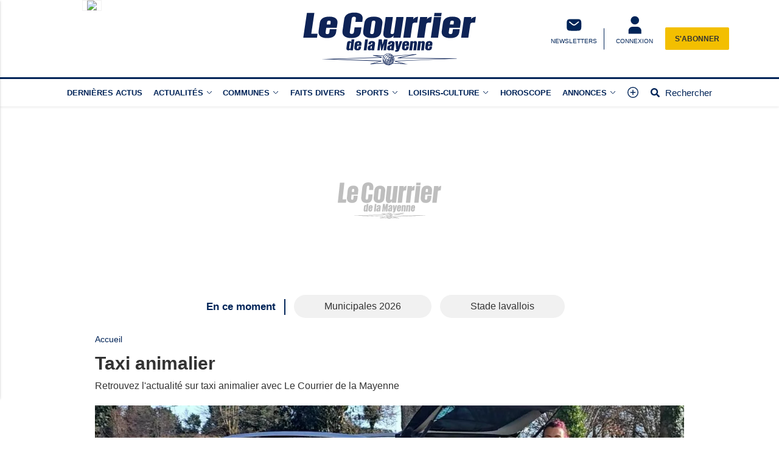

--- FILE ---
content_type: text/html; charset=UTF-8
request_url: https://www.lecourrierdelamayenne.fr/tag/taxi-animalier/
body_size: 14986
content:
<!doctype html>
<html lang="fr">

<head>
			<link rel="preconnect" href="https://cache.consentframework.com/" crossorigin>
		<link rel="preconnect" href="https://choices.consentframework.com/" crossorigin>
		<script type="text/javascript" src="https://cache.consentframework.com/js/pa/29704/c/NmlKD/stub"></script>
		<script type="text/javascript" src="https://choices.consentframework.com/js/pa/29704/c/NmlKD/cmp" async></script>
	
	<meta http-equiv="content-type" content="text/html; charset=utf-8">
	<meta name="viewport" content="width=device-width, initial-scale=1, shrink-to-fit=no">
	<link rel="preload" href="https://www.lecourrierdelamayenne.fr/fonts/roboto-regular.woff2" as="font" type="font/woff2" crossorigin="anonymous">
	<link rel="preload" href="https://www.lecourrierdelamayenne.fr/fonts/roboto-bold.woff2" as="font" type="font/woff2" crossorigin="anonymous">
	<link rel="preload" as="style" href="https://www.lecourrierdelamayenne.fr/min/custom.min.css?v=0da5a216">
	<link rel="preload" as="style" href="https://www.lecourrierdelamayenne.fr/min/resp.min.css?v=0da5a216">
	<link rel="stylesheet" href="https://www.lecourrierdelamayenne.fr/min/custom.min.css?v=0da5a216">
	<link rel="stylesheet" href="https://www.lecourrierdelamayenne.fr/min/resp.min.css?v=0da5a216">
	<title>Taxi animalier</title>
	<meta name="title" content="Taxi animalier" />
	<meta name="description" content="Retrouvez l'actualité sur taxi animalier avec Le Courrier de la Mayenne">
	<meta name="tdm-reservation" content="1">
	<meta name="tdm-policy" content="/tdm-policy.json">

	<link rel="icon" href="https://www.lecourrierdelamayenne.fr/favicon.ico" type="image/x-icon">
	<link rel="shortcut icon" href="https://www.lecourrierdelamayenne.fr/favicon.ico">
			<meta name="robots" content="noindex,follow" />
	
	
	


	
	<meta property="fb:pages" content="325889950936265" />
			<meta name="facebook-domain-verification" content="9qtp7r7w95uisg4w7vqe5s9aontcxe" />
		<meta property="og:title" content="Taxi animalier" />
	<meta property="og:url" content="https://www.lecourrierdelamayenne.fr/tag/taxi-animalier/" />
	<meta property="og:image" content="https://www.lecourrierdelamayenne.fr/assets/images/logos/logo.jpg" />
	<meta property="og:image:width" content="1200" />
	<meta property="og:image:height" content="578" />
	<meta property="og:image:alt" content="Taxi animalier" />
	<meta property="og:description" content="Retrouvez l'actualité sur taxi animalier avec Le Courrier de la Mayenne" />
	<meta property="og:site_name" content="lecourrierdelamayenne.fr" />
	<meta property="og:type" content="article" />

	
	
	<meta name="twitter:site" content="lecourrierdelamayenne.fr" />
	<meta name="twitter:card" content="summary_large_image" />
	<meta name="twitter:creator" content="@CDLM53" />
	<meta name="twitter:url" content="https://www.lecourrierdelamayenne.fr/tag/taxi-animalier/" />
	<meta name="twitter:title" content="Taxi animalier" />
	<meta name="twitter:description" content="Retrouvez l'actualité sur taxi animalier avec Le Courrier de la Mayenne" />
	<meta name="twitter:image" content="https://www.lecourrierdelamayenne.fr/assets/images/logos/logo.jpg" />
			<meta name="theme-color" content="#002458">
	<link rel="canonical" href="https://www.lecourrierdelamayenne.fr/tag/taxi-animalier/" />

			<!-- Google Tag Manager -->
		<script>
			(function(w, d, s, l, i) {
				w[l] = w[l] || [];
				w[l].push({
					'gtm.start': new Date().getTime(),
					event: 'gtm.js'
				});
				var f = d.getElementsByTagName(s)[0],
					j = d.createElement(s),
					dl = l != 'dataLayer' ? '&l=' + l : '';
				j.async = true;
				j.src =
					'https://www.googletagmanager.com/gtm.js?id=' + i + dl;
				f.parentNode.insertBefore(j, f);
			})(window, document, 'script', 'dataLayer', 'GTM-P7CQZVT');
		</script>
		<!-- End Google Tag Manager -->
	
			<!-- Google tag (gtag.js) -->
		<script async src="https://www.googletagmanager.com/gtag/js?id=G-RT4ER804RG"></script>
		<script>
			window.dataLayer = window.dataLayer || [];

			function gtag() {
				dataLayer.push(arguments);
			}
			gtag('js', new Date());

			gtag('config', 'G-RT4ER804RG', {"user_log_status":"not connected","user_sub_status":"not subscribed"});
		</script>
	
		<script defer src="https://securepubads.g.doubleclick.net/tag/js/gpt.js"></script>

		<script>
			/*** NEW */
			var googletag = googletag || {};
			googletag.cmd = googletag.cmd || [];

			const habillage = "dfp_hp_habillage";

			googletag.cmd.push(function() {


				
				// DESK FORMAT
				var hab_bill_mapping = googletag.sizeMapping().
				addSize([1200, 0], [
					[1, 1],
					[728, 90],
					[970, 250]
				]).
				addSize([0, 0], []).
				build();
				googletag.defineSlot('/1007386/CMA_DESK_TOP', [
					[1, 1],
					[728, 90],
					[970, 250]
				], 'dfp_hp_habillage').defineSizeMapping(hab_bill_mapping).addService(googletag.pubads());


				var desk_middle_mapping = googletag.sizeMapping().
				addSize([1200, 0], [
					[728, 90]
				]).
				addSize([0, 0], []).
				build();
				googletag.defineSlot('/1007386/CMA_DESK_MIDDLE', [
					[728, 90],
				], 'ban_middle').defineSizeMapping(desk_middle_mapping).addService(googletag.pubads());

				var desk_right_mapping = googletag.sizeMapping().
				addSize([1200, 0], [
					[120, 600],
					[300, 600],
					[160, 600],
					[300, 250]
				]).
				addSize([0, 0], []).
				build();
				googletag.defineSlot('/1007386/CMA_DESK_RIGHT', [
					[120, 600],
					[300, 600],
					[160, 600],
					[300, 250]
				], 'totem1').defineSizeMapping(desk_right_mapping).addService(googletag.pubads()).setTargeting('position', 'd1');
				googletag.defineSlot('/1007386/CMA_DESK_RIGHT', [
					[120, 600],
					[300, 600],
					[160, 600],
					[300, 250]
				], 'totem2').defineSizeMapping(desk_right_mapping).addService(googletag.pubads()).setTargeting('position', 'd2');
				googletag.defineSlot('/1007386/CMA_DESK_RIGHT', [
					[120, 600],
					[300, 600],
					[160, 600],
					[300, 250]
				], 'totem3').defineSizeMapping(desk_right_mapping).addService(googletag.pubads()).setTargeting('position', 'd3');
				googletag.defineSlot('/1007386/CMA_DESK_RIGHT', [
					[120, 600],
					[300, 600],
					[160, 600],
					[300, 250]
				], 'totem4').defineSizeMapping(desk_right_mapping).addService(googletag.pubads()).setTargeting('position', 'd4');

				// MOBILE FORMAT
				var mob_middle_top_mapping = googletag.sizeMapping().
				addSize([1200, 0], []).
				addSize([0, 0], [
					[320, 50],
					[320, 100],
					[300, 250]
				]).
				build();
				googletag.defineSlot('/1007386/CMA_MOB_MIDDLE', [
					[320, 50],
					[320, 100],
					[300, 250]
				], 'ban_mob_middle1').defineSizeMapping(mob_middle_top_mapping).addService(googletag.pubads()).setTargeting('position', 'd1');
				googletag.defineSlot('/1007386/CMA_MOB_MIDDLE', [
					[320, 50],
					[320, 100],
					[300, 250]
				], 'ban_mob_middle2').defineSizeMapping(mob_middle_top_mapping).addService(googletag.pubads()).setTargeting('position', 'd2');
				googletag.defineSlot('/1007386/CMA_MOB_MIDDLE', [
					[320, 50],
					[320, 100],
					[300, 250]
				], 'ban_mob_middle3').defineSizeMapping(mob_middle_top_mapping).addService(googletag.pubads()).setTargeting('position', 'd3');
				googletag.defineSlot('/1007386/CMA_MOB_MIDDLE', [
					[320, 50],
					[320, 100],
					[300, 250]
				], 'ban_mob_middle4').defineSizeMapping(mob_middle_top_mapping).addService(googletag.pubads()).setTargeting('position', 'd4');

				googletag.defineSlot('/1007386/CMA_MOB_TOP', [
					[320, 50],
					[320, 100],
					[300, 250]
				], 'ban_mob_top').defineSizeMapping(mob_middle_top_mapping).addService(googletag.pubads());

				googletag.defineSlot('/1007386/CMA_INARTICLE', [1, 1], 'inarticle').addService(googletag.pubads());

				googletag.pubads().addEventListener('slotOnload', function(event) {
					const slot = event.slot;
					const slot_id = slot.getSlotElementId();
					if (slot_id !== habillage) {
						document.getElementById(slot_id).classList.add("filled");
					}
				});
				googletag.pubads().addEventListener('slotRenderEnded', function(event) {
					try {
						if (event && event.slot) {
							let slot_id = event.slot.getSlotElementId();
							// console.log("Slot rendu:", slot_id, "Rempli:", !event.isEmpty);
							if (slot_id === habillage) {
								if (event.size != null && event.size[0] > 1200) {
									document.body.classList.add("hab");
									habillage_position();
								}
							}
						} else {
							console.warn("slotRenderEnded: aucun slot valide");
						}
					} catch (e) {
						console.error("Erreur slotRenderEnded:", e);
					}
				});

				googletag.pubads().setTargeting("dn", window.location.hostname);
				googletag.pubads().setTargeting("lang", "fr");
				//googletag.pubads().collapseEmptyDivs();
				googletag.pubads().enableLazyLoad();
				googletag.pubads().enableSingleRequest();

				googletag.pubads().disableInitialLoad();

				googletag.enableServices();
			})
		</script>
		
	

			<style>
			.onesignal-customlink-subscribe.link {
				text-transform: none;
				font-weight: normal;
			}
		</style>
	

	<script type="application/ld+json">
		{
			"@context": "https://schema.org",
			"@type": "Organization",
			"url": "https://www.lecourrierdelamayenne.fr/",
			"logo": "https://www.lecourrierdelamayenne.fr/assets/images/logos/logo.svg?v=0da5a216"
		}
	</script>

	<script type="application/ld+json">
		{
			"@context": "https://schema.org",
			"@type": "WebSite",
			"url": "https://www.lecourrierdelamayenne.fr/",
			"potentialAction": {
				"@type": "SearchAction",
				"target": "https://www.lecourrierdelamayenne.fr/recherche/?search_value={search_term_string}",
				"query-input": "required name=search_term_string"
			}
		}
	</script>

	<script type="application/ld+json">
		{
			"@context": "https://schema.org",
			"@type": "LocalBusiness",
			"image": [
				"https://www.lecourrierdelamayenne.fr/assets/images/logos/logo.jpg"
			],
			"@id": "https://www.lecourrierdelamayenne.fr/",
			"name": "Le Courrier de la Mayenne",
			"address": {
				"@type": "PostalAddress",
				"streetAddress": "17 rue Franche Comté",
				"addressLocality": "Laval",
				"addressRegion": "",
				"postalCode": "53000",
				"addressCountry": "FR"
			},
			"review": {
				"@type": "Review",
				"reviewRating": {
					"@type": "Rating",
					"ratingValue": "4",
					"bestRating": "5"
				},
				"author": {
					"@type": "Person",
					"name": "Le Courrier de la Mayenne"
				}
			},
			"geo": {
				"@type": "GeoCoordinates",
				"latitude": "",
				"longitude": ""
			},
			"url": "https://medias.lecourrierdelamayenne.fr/",
			"telephone": "+33243591040"
		}
	</script>

	<script type="application/ld+json">
		{
			"@context": "https://schema.org",
			"@type": "BreadcrumbList",
			"itemListElement": [{
					"@type": "ListItem",
					"position": 1,
					"name": "Accueil",
					"item": "https://www.lecourrierdelamayenne.fr/"
				}
				
			]
		}
	</script>

	
	<script>
		window.dataLayer = window.dataLayer || [];
		dataLayer.push({"user_log_status":"not connected","user_sub_status":"not subscribed"});
	</script>

	
	
	
</head>

<body class="">
	<!-- Google Tag Manager (noscript) -->
	<noscript><iframe src="https://www.googletagmanager.com/ns.html?id=GTM-P7CQZVT" height="0" width="0" style="display:none;visibility:hidden"></iframe></noscript>
	<!-- End Google Tag Manager (noscript) -->

		<header class="header_container " id="header_container">
		<div class="main_header">
			<div class="ctn_ext">
				<button type="button" id="navbar-toggle" class="navbar-toggle mobile" data-target="#mySidenav" aria-label="Menu">
					<span class="in-block">
						<span class="icon-bar"></span>
						<span class="icon-bar"></span>
						<span class="icon-bar"></span>
					</span>
					<span class="label_tool">Menu</span>
				</button>
				<div class="journalbox ">
											<div class="journalbox_content">
							<a href="https://www.lecourrierdelamayenne.fr/kiosque/" class="in-block" title="Retrouvez le numéro du 8/01/2026 Le Courrier de la Mayenne">
																	<img src="https://archives.lamanchelibre.fr/publications/10/29798/157/thumb/source-1767852422-1.jpg" alt="Lisez votre journal Le Courrier de la Mayenne" />
															</a>
						</div>
									</div>

				<div class="logo">
					<a href="https://www.lecourrierdelamayenne.fr/"><img src="https://www.lecourrierdelamayenne.fr/assets/images/logos/logo.svg?v=0da5a216" height="100" alt="Le Courrier de la Mayenne premium" /></a>
				</div>
				<div class="right_header_ctn">
											<a href="/inscription-newsletter/" class="actions-btn txt-center">
							<svg style="width: 25px;height:25px;" xmlns="http://www.w3.org/2000/svg" viewBox="0 0 68.6 72.3"><path d="M9.2 16.4c-3.4 3.4-3.4 8.9-3.4 19.8s0 16.4 3.4 19.8c3.4 3.4 8.9 3.4 19.8 3.4h11.6c10.9 0 16.4 0 19.8-3.4 3.4-3.4 3.4-8.9 3.4-19.8s0-16.4-3.4-19.8C57 13 51.5 13 40.6 13H29c-10.9 0-16.4 0-19.8 3.4m44.6 6.8c.8.9.6 2.3-.3 3.1l-6.4 5.3c-2.6 2.1-4.7 3.9-6.5 5.1-1.9 1.2-3.8 2-5.9 2s-4-.8-5.9-2c-1.8-1.2-3.9-2.9-6.5-5.1l-6.4-5.3c-.9-.8-1-2.1-.3-3.1s2.1-1 3.1-.3l6.3 5.2c2.7 2.3 4.6 3.8 6.2 4.8 1.5 1 2.6 1.3 3.6 1.3s2-.3 3.6-1.3 3.5-2.6 6.2-4.8l6.3-5.2c.9-.8 2.3-.6 3.1.3" fill="#fff" fill-rule="evenodd"></path></svg>							<span class="txt-btn txt-uppercase">NEWSLETTERS</span>
						</a>
					
					<a class="navbar-toggle actions-btn login-btn txt-center" aria-label="Menu" href="https://www.lecourrierdelamayenne.fr/connexion/?redirect-uri=https://www.lecourrierdelamayenne.fr/tag/taxi-animalier/">
						<svg style='width: 25px;height:25px;' xmlns="http://www.w3.org/2000/svg" viewBox="0 0 68.6 72.3">
							<path d="M34.8 1.7a16.2 16.2 0 1 0-.8 32.4h.8a16.2 16.2 0 1 0 .8-32.4h-.8m-9.3 41.7c-9 0-16.2 7.3-16.2 16.2v11.6h51V59.6c0-9-7.3-16.2-16.2-16.2H25.5Z" fill="#fff" />
						</svg>
						<span class="txt-btn txt-uppercase">CONNEXION</span>
					</a>

											<div class="abobox">
							<a href="https://www.lecourrierdelamayenne.fr/abonnement/">S'abonner</a>
						</div>
									</div>
			</div>
		</div>
		<div id="header_nav">
			<div class="tool_header" id="tool_header">
				<nav class="ctn_ext main_nav" aria-label="Main">
					<div class="main_tool">
						<ul class="menu">
																						<li class="menu-dernieres-actus " >
																			<a  href="/actualites-actualites.html"  >Dernières actus</a>
																										</li>
															<li class="menu-actualites " >
																			<a class="lk_part" href="https://www.lecourrierdelamayenne.fr/actualites-actualites.html"  >Actualités</a>
																												<button class="dropd_btn " data-tab="menu-actualites" aria-expanded="false" id="parent_actualites" aria-controls="menu-actualites" aria-label="Actualit&eacute;s menu">
																						<svg width="12" height="12" viewBox="0 0 24 24">
												<path  d="M15.083 12l-6.85-6.678a.76.76 0 0 1 0-1.095.809.809 0 0 1 1.123 0l7.411 7.226a.76.76 0 0 1 0 1.094l-7.411 7.226a.809.809 0 0 1-1.123 0 .76.76 0 0 1 0-1.095L15.083 12z"></path>
											</svg>
										</button>
																	</li>
															<li class="menu-communes " >
																												<button class="dropd_btn " data-tab="menu-communes" aria-expanded="false" id="parent_communes" aria-controls="menu-communes" aria-label="Communes menu">
																							<span >Communes</span>
																						<svg width="12" height="12" viewBox="0 0 24 24">
												<path  d="M15.083 12l-6.85-6.678a.76.76 0 0 1 0-1.095.809.809 0 0 1 1.123 0l7.411 7.226a.76.76 0 0 1 0 1.094l-7.411 7.226a.809.809 0 0 1-1.123 0 .76.76 0 0 1 0-1.095L15.083 12z"></path>
											</svg>
										</button>
																	</li>
															<li class="menu-faits-divers " >
																			<a  href="https://www.lecourrierdelamayenne.fr/actualites-faits-divers.html"  >Faits divers</a>
																										</li>
															<li class="menu-sports " >
																			<a class="lk_part" href="https://www.lecourrierdelamayenne.fr/actualites-sports.html"  >Sports</a>
																												<button class="dropd_btn " data-tab="menu-sports" aria-expanded="false" id="parent_sports" aria-controls="menu-sports" aria-label="Sports menu">
																						<svg width="12" height="12" viewBox="0 0 24 24">
												<path  d="M15.083 12l-6.85-6.678a.76.76 0 0 1 0-1.095.809.809 0 0 1 1.123 0l7.411 7.226a.76.76 0 0 1 0 1.094l-7.411 7.226a.809.809 0 0 1-1.123 0 .76.76 0 0 1 0-1.095L15.083 12z"></path>
											</svg>
										</button>
																	</li>
															<li class="menu-loisirs-culture " >
																			<a class="lk_part" href="https://www.lecourrierdelamayenne.fr/actualites-loisirs-culture.html"  >Loisirs-Culture</a>
																												<button class="dropd_btn " data-tab="menu-loisirs-culture" aria-expanded="false" id="parent_loisirs-culture" aria-controls="menu-loisirs-culture" aria-label="Loisirs-Culture menu">
																						<svg width="12" height="12" viewBox="0 0 24 24">
												<path  d="M15.083 12l-6.85-6.678a.76.76 0 0 1 0-1.095.809.809 0 0 1 1.123 0l7.411 7.226a.76.76 0 0 1 0 1.094l-7.411 7.226a.809.809 0 0 1-1.123 0 .76.76 0 0 1 0-1.095L15.083 12z"></path>
											</svg>
										</button>
																	</li>
															<li class="menu-horoscope " >
																			<a  href="https://www.lecourrierdelamayenne.fr/actualites-horoscope.html"  >Horoscope</a>
																										</li>
															<li class="menu-annonces " >
																												<button class="dropd_btn " data-tab="menu-annonces" aria-expanded="false" id="parent_annonces" aria-controls="menu-annonces" aria-label="Annonces menu">
																							<span >Annonces</span>
																						<svg width="12" height="12" viewBox="0 0 24 24">
												<path  d="M15.083 12l-6.85-6.678a.76.76 0 0 1 0-1.095.809.809 0 0 1 1.123 0l7.411 7.226a.76.76 0 0 1 0 1.094l-7.411 7.226a.809.809 0 0 1-1.123 0 .76.76 0 0 1 0-1.095L15.083 12z"></path>
											</svg>
										</button>
																	</li>
														<li>
								<button class="navbar-toggle" aria-label="Menu" data-target="#mySidenav">
									<svg xmlns="http://www.w3.org/2000/svg" viewBox="0 0 24 24" style="width: 22px;height: 22px;margin-top: -3px;">
										<path d="M12.75 11.25h3.38a.75.75 0 0 1 0 1.5h-3.38v3.38a.75.75 0 0 1-1.5 0v-3.38H7.87a.75.75 0 1 1 0-1.5h3.38V7.87a.75.75 0 1 1 1.5 0v3.38zM12 21.84a9.84 9.84 0 1 1 0-19.68 9.84 9.84 0 0 1 0 19.68zm0-1.5a8.34 8.34 0 1 0 0-16.68 8.34 8.34 0 0 0 0 16.68z"></path>
									</svg>
								</button>
							</li>
							<li>
								<a href="https://www.lecourrierdelamayenne.fr/recherche/" class="search-toggle ">
									<div class="in-block">
										<svg style="width: 15px;margin-top: -5px;" xmlns="http://www.w3.org/2000/svg" viewBox="0 0 512 512">
											<path d="M505 442.7L405.3 343c-4.5-4.5-10.6-7-17-7H372c27.6-35.3 44-79.7 44-128C416 93.1 322.9 0 208 0S0 93.1 0 208s93.1 208 208 208c48.3 0 92.7-16.4 128-44v16.3c0 6.4 2.5 12.5 7 17l99.7 99.7c9.4 9.4 24.6 9.4 33.9 0l28.3-28.3c9.4-9.4 9.4-24.6.1-34zM208 336c-70.7 0-128-57.2-128-128 0-70.7 57.2-128 128-128 70.7 0 128 57.2 128 128 0 70.7-57.2 128-128 128z"></path>
										</svg>
									</div>
									<div class="label_tool">Rechercher</div>
								</a>
							</li>
						</ul>
					</div>
				</nav>
										<nav class="dropd_subnav dropd_content subnav  actualites" id="menu-actualites" aria-labelledby="parent_actualites">
							<div class="ctn_ext">
								<button class="subnav_btn subnav_btn_rwd disp-none">
									<svg aria-hidden="true" viewBox="0 0 100 100">
										<path d="M 10,50 L 60,100 L 70,90 L 30,50  L 70,10 L 60,0 Z"></path>
									</svg>
								</button>
								<div class="subnav_expandable">
									<ul>
																					<li ><a href="https://www.lecourrierdelamayenne.fr/actualites-commerce.html"  >Commerce</a></li>
																					<li ><a href="https://www.lecourrierdelamayenne.fr/actualites-education.html"  >Éducation</a></li>
																					<li ><a href="https://www.lecourrierdelamayenne.fr/actualites-economie.html"  >Économie</a></li>
																					<li ><a href="https://www.lecourrierdelamayenne.fr/actualites-politique.html"  >Politique</a></li>
																					<li ><a href="https://www.lecourrierdelamayenne.fr/actualites-sante.html"  >Santé</a></li>
																					<li ><a href="https://www.lecourrierdelamayenne.fr/actualites-agriculture.html"  >Agriculture</a></li>
																					<li ><a href="https://www.lecourrierdelamayenne.fr/actualites-patrimoine.html"  >Patrimoine</a></li>
																					<li ><a href="https://www.lecourrierdelamayenne.fr/actualites-environnement.html"  >Environnement</a></li>
																					<li ><a href="https://www.lecourrierdelamayenne.fr/actualites-france-monde.html"  >France-Monde</a></li>
																			</ul>
								</div>
								<button class="subnav_btn subnav_btn_fwd disp-none">
									<svg aria-hidden="true" viewBox="0 0 100 100">
										<path d="M 10,50 L 60,100 L 70,90 L 30,50  L 70,10 L 60,0 Z" transform="translate(100, 100) rotate(180)"></path>
									</svg>
								</button>
							</div>
						</nav>
										<nav class="dropd_subnav dropd_content subnav  communes" id="menu-communes" aria-labelledby="parent_communes">
							<div class="ctn_ext">
								<button class="subnav_btn subnav_btn_rwd disp-none">
									<svg aria-hidden="true" viewBox="0 0 100 100">
										<path d="M 10,50 L 60,100 L 70,90 L 30,50  L 70,10 L 60,0 Z"></path>
									</svg>
								</button>
								<div class="subnav_expandable">
									<ul>
																					<li ><a href="/communes.html"  >Toutes les communes</a></li>
																					<li ><a href="https://www.lecourrierdelamayenne.fr/actualites-laval.html"  >Laval</a></li>
																					<li ><a href="https://www.lecourrierdelamayenne.fr/actualites-mayenne.html"  >Mayenne</a></li>
																					<li ><a href="https://www.lecourrierdelamayenne.fr/actualites-chateau-gontier.html"  >Château-Gontier</a></li>
																					<li ><a href="https://www.lecourrierdelamayenne.fr/actualites-evron.html"  >Evron</a></li>
																					<li ><a href="https://www.lecourrierdelamayenne.fr/actualites-ernee.html"  >Ernée</a></li>
																					<li ><a href="https://www.lecourrierdelamayenne.fr/actualites-pre-en-pail.html"  >Pré-en-Pail</a></li>
																					<li ><a href="https://www.lecourrierdelamayenne.fr/actualites-meslay-du-maine.html"  >Meslay-du-Maine</a></li>
																					<li ><a href="https://www.lecourrierdelamayenne.fr/actualites-cosse-le-vivien.html"  >Cossé-le-Vivien</a></li>
																					<li ><a href="https://www.lecourrierdelamayenne.fr/actualites-craon.html"  >Craon</a></li>
																					<li ><a href="https://www.lecourrierdelamayenne.fr/actualites-gorron.html"  >Gorron</a></li>
																			</ul>
								</div>
								<button class="subnav_btn subnav_btn_fwd disp-none">
									<svg aria-hidden="true" viewBox="0 0 100 100">
										<path d="M 10,50 L 60,100 L 70,90 L 30,50  L 70,10 L 60,0 Z" transform="translate(100, 100) rotate(180)"></path>
									</svg>
								</button>
							</div>
						</nav>
										<nav class="dropd_subnav dropd_content subnav  sports" id="menu-sports" aria-labelledby="parent_sports">
							<div class="ctn_ext">
								<button class="subnav_btn subnav_btn_rwd disp-none">
									<svg aria-hidden="true" viewBox="0 0 100 100">
										<path d="M 10,50 L 60,100 L 70,90 L 30,50  L 70,10 L 60,0 Z"></path>
									</svg>
								</button>
								<div class="subnav_expandable">
									<ul>
																					<li ><a href="https://www.lecourrierdelamayenne.fr/actualites-football.html"  >Football</a></li>
																					<li ><a href="https://www.lecourrierdelamayenne.fr/actualites-futsal.html"  >Futsal</a></li>
																					<li ><a href="https://www.lecourrierdelamayenne.fr/actualites-cyclisme.html"  >Cyclisme</a></li>
																					<li ><a href="https://www.lecourrierdelamayenne.fr/actualites-athletisme.html"  >Athlétisme</a></li>
																					<li ><a href="https://www.lecourrierdelamayenne.fr/actualites-volley-ball.html"  >Volley-Ball</a></li>
																			</ul>
								</div>
								<button class="subnav_btn subnav_btn_fwd disp-none">
									<svg aria-hidden="true" viewBox="0 0 100 100">
										<path d="M 10,50 L 60,100 L 70,90 L 30,50  L 70,10 L 60,0 Z" transform="translate(100, 100) rotate(180)"></path>
									</svg>
								</button>
							</div>
						</nav>
										<nav class="dropd_subnav dropd_content subnav  loisirs-culture" id="menu-loisirs-culture" aria-labelledby="parent_loisirs-culture">
							<div class="ctn_ext">
								<button class="subnav_btn subnav_btn_rwd disp-none">
									<svg aria-hidden="true" viewBox="0 0 100 100">
										<path d="M 10,50 L 60,100 L 70,90 L 30,50  L 70,10 L 60,0 Z"></path>
									</svg>
								</button>
								<div class="subnav_expandable">
									<ul>
																					<li ><a href="https://www.lecourrierdelamayenne.fr/actualites-les-sorties-de-la-semaine.html"  >Les sorties de  la semaine</a></li>
																			</ul>
								</div>
								<button class="subnav_btn subnav_btn_fwd disp-none">
									<svg aria-hidden="true" viewBox="0 0 100 100">
										<path d="M 10,50 L 60,100 L 70,90 L 30,50  L 70,10 L 60,0 Z" transform="translate(100, 100) rotate(180)"></path>
									</svg>
								</button>
							</div>
						</nav>
										<nav class="dropd_subnav dropd_content subnav  annonces" id="menu-annonces" aria-labelledby="parent_annonces">
							<div class="ctn_ext">
								<button class="subnav_btn subnav_btn_rwd disp-none">
									<svg aria-hidden="true" viewBox="0 0 100 100">
										<path d="M 10,50 L 60,100 L 70,90 L 30,50  L 70,10 L 60,0 Z"></path>
									</svg>
								</button>
								<div class="subnav_expandable">
									<ul>
																					<li ><a href="https://annonces-legales.lecourrierdelamayenne.fr/"  target="_blank" >Annonces légales</a></li>
																					<li ><a href="https://lecourrierdelamayenne.e-marchespublics.com/"  target="_blank" >Marchés publics</a></li>
																					<li ><a href="https://annonces.lecourrierdelamayenne.fr/"  target="_blank" >Petites annonces</a></li>
																			</ul>
								</div>
								<button class="subnav_btn subnav_btn_fwd disp-none">
									<svg aria-hidden="true" viewBox="0 0 100 100">
										<path d="M 10,50 L 60,100 L 70,90 L 30,50  L 70,10 L 60,0 Z" transform="translate(100, 100) rotate(180)"></path>
									</svg>
								</button>
							</div>
						</nav>
							</div>
			<nav id="mySidenav" class="sidenav sidenav-left" aria-label="Left Menu">
				<div class="container_sidenav" style="height: 100%;">
					<div id="sidenav_header">
						<div>MENU</div>
						<button class="btn_header closebtn in-block navbar-close" aria-label="Fermer le menu" style="background: transparent;height: 45px;vertical-align:top;">
							<svg style="color: white;width: 10px;margin-top: -2px;" xmlns="http://www.w3.org/2000/svg" viewBox="0 0 352 512" fill="#fff">
								<path d="M243 256l100-100c12-12 12-32 0-44l-22-22c-12-12-32-12-44 0L176 189 76 89c-12-12-32-12-44 0L9 111c-12 12-12 32 0 44L109 256 9 356c-12 12-12 32 0 44l22 22c12 12 32 12 44 0L176 323l100 100c12 12 32 12 44 0l22-22c12-12 12-32 0-44L243 256z" />
							</svg>
						</button>
					</div>
					<div class="sidenav_actions">
						
													<a class="left_link ll_connecte" href="https://www.lecourrierdelamayenne.fr/kiosque/" title="Lisez le journal Le Courrier de la Mayenne">Consulter le journal</a>
																																		<a class="left_link ll_abonnement" href="https://www.lecourrierdelamayenne.fr/abonnement/">Découvrez nos offres</a>
							
							<a class="left_link ll_rechercher" href="https://www.lecourrierdelamayenne.fr/recherche/">Rechercher</a>
					</div>
					<ul class="sidenav_menu">
						<li class="menu-cat">
							<div class="menu-label">
								<a href="https://www.lecourrierdelamayenne.fr/">
									<svg xmlns="http://www.w3.org/2000/svg" viewBox="0 0 100 100" style="margin-top: -5px">
										<path d="M97 47L53 7c-2-2-5-2-7 0L4 47c-2 1-2 4-1 5 1 2 3 3 5 3h7v39c0 2 1 3 3 3h24c2 0 3-1 3-3V71h14v24c0 2 1 3 3 3H84c2 0 3-1 3-3V55h7c2 0 4-1 5-3C99 50 98 48 97 47z" />
									</svg>
									A la Une
								</a>
							</div>
						</li>


													<li class="expander-go menu-cat ">
								<div class="menu-label" >
																			<a href="/actualites-actualites.html"  >Dernières actus</a>
																	</div>
															</li>
													<li class="expander-go menu-cat expendable">
								<div class="menu-label" >
																			<span class="parent background" >Actualités</span>
										<span class="expander"></span>
																	</div>
																	<ul class="menu-list">
																					<li ><a href="https://www.lecourrierdelamayenne.fr/actualites-commerce.html"  >Commerce</a></li>
																					<li ><a href="https://www.lecourrierdelamayenne.fr/actualites-education.html"  >Éducation</a></li>
																					<li ><a href="https://www.lecourrierdelamayenne.fr/actualites-economie.html"  >Économie</a></li>
																					<li ><a href="https://www.lecourrierdelamayenne.fr/actualites-politique.html"  >Politique</a></li>
																					<li ><a href="https://www.lecourrierdelamayenne.fr/actualites-sante.html"  >Santé</a></li>
																					<li ><a href="https://www.lecourrierdelamayenne.fr/actualites-agriculture.html"  >Agriculture</a></li>
																					<li ><a href="https://www.lecourrierdelamayenne.fr/actualites-patrimoine.html"  >Patrimoine</a></li>
																					<li ><a href="https://www.lecourrierdelamayenne.fr/actualites-environnement.html"  >Environnement</a></li>
																					<li ><a href="https://www.lecourrierdelamayenne.fr/actualites-france-monde.html"  >France-Monde</a></li>
																													</ul>
															</li>
													<li class="expander-go menu-cat expendable">
								<div class="menu-label" >
																			<span class="parent background" >Communes</span>
										<span class="expander"></span>
																	</div>
																	<ul class="menu-list">
																					<li ><a href="/communes.html"  >Toutes les communes</a></li>
																					<li ><a href="https://www.lecourrierdelamayenne.fr/actualites-laval.html"  >Laval</a></li>
																					<li ><a href="https://www.lecourrierdelamayenne.fr/actualites-mayenne.html"  >Mayenne</a></li>
																					<li ><a href="https://www.lecourrierdelamayenne.fr/actualites-chateau-gontier.html"  >Château-Gontier</a></li>
																					<li ><a href="https://www.lecourrierdelamayenne.fr/actualites-evron.html"  >Evron</a></li>
																					<li ><a href="https://www.lecourrierdelamayenne.fr/actualites-ernee.html"  >Ernée</a></li>
																					<li ><a href="https://www.lecourrierdelamayenne.fr/actualites-pre-en-pail.html"  >Pré-en-Pail</a></li>
																					<li ><a href="https://www.lecourrierdelamayenne.fr/actualites-meslay-du-maine.html"  >Meslay-du-Maine</a></li>
																					<li ><a href="https://www.lecourrierdelamayenne.fr/actualites-cosse-le-vivien.html"  >Cossé-le-Vivien</a></li>
																					<li ><a href="https://www.lecourrierdelamayenne.fr/actualites-craon.html"  >Craon</a></li>
																					<li ><a href="https://www.lecourrierdelamayenne.fr/actualites-gorron.html"  >Gorron</a></li>
																													</ul>
															</li>
													<li class="expander-go menu-cat ">
								<div class="menu-label" >
																			<a href="https://www.lecourrierdelamayenne.fr/actualites-faits-divers.html"  >Faits divers</a>
																	</div>
															</li>
													<li class="expander-go menu-cat expendable">
								<div class="menu-label" >
																			<span class="parent background" >Sports</span>
										<span class="expander"></span>
																	</div>
																	<ul class="menu-list">
																					<li ><a href="https://www.lecourrierdelamayenne.fr/actualites-football.html"  >Football</a></li>
																					<li ><a href="https://www.lecourrierdelamayenne.fr/actualites-futsal.html"  >Futsal</a></li>
																					<li ><a href="https://www.lecourrierdelamayenne.fr/actualites-cyclisme.html"  >Cyclisme</a></li>
																					<li ><a href="https://www.lecourrierdelamayenne.fr/actualites-athletisme.html"  >Athlétisme</a></li>
																					<li ><a href="https://www.lecourrierdelamayenne.fr/actualites-volley-ball.html"  >Volley-Ball</a></li>
																													</ul>
															</li>
													<li class="expander-go menu-cat expendable">
								<div class="menu-label" >
																			<span class="parent background" >Loisirs-Culture</span>
										<span class="expander"></span>
																	</div>
																	<ul class="menu-list">
																					<li ><a href="https://www.lecourrierdelamayenne.fr/actualites-les-sorties-de-la-semaine.html"  >Les sorties de  la semaine</a></li>
																													</ul>
															</li>
													<li class="expander-go menu-cat expendable">
								<div class="menu-label" >
																			<span class="parent background" >Annonces</span>
										<span class="expander"></span>
																	</div>
																	<ul class="menu-list">
																					<li ><a href="https://annonces-legales.lecourrierdelamayenne.fr/"  target="_blank" >Annonces légales</a></li>
																					<li ><a href="https://annonces.lecourrierdelamayenne.fr/"  target="_blank" >Petites annonces</a></li>
																													</ul>
															</li>
													<li class="expander-go menu-cat ">
								<div class="menu-label" >
																			<a href="https://www.lecourrierdelamayenne.fr/actualites-horoscope.html"  >Horoscope</a>
																	</div>
															</li>
											</ul>
				</div>
			</nav>

			
							<div class="tool_info" id="tool_info">
					<div><p>Découvrez Le Courrier de la Mayenne en illimité pour 1€ seulement <a href="https://www.lecourrierdelamayenne.fr/abonnement/">Découvrir les offres</a></p></div>
				</div>
			
		</div>
	</header>


		<div id="marketing" class="wrapper">
	<div class="class_pub dfp_hp_habillage has_regie" id="dfp_hp_habillage"><div class="regie_link"><p>Envie d'afficher votre publicité ?</p><a href="/contactez-nous/" target="_blank">Contactez-nous</a></div><script>googletag.cmd.push(function() { googletag.display('dfp_hp_habillage'); });</script></div><div class="class_pub mega_ban" id="ban_mob_top"><script>googletag.cmd.push(function() { googletag.display('ban_mob_top'); });</script></div>		</div>
	
			<div id='en_ce_moment'>
			<div>
				<span>En ce moment</span>
				<div class="ecm_container">
					<div class="ecm_items">
						<ul>
							<li><a href="https://www.lecourrierdelamayenne.fr/tag/municipales-2026/">Municipales 2026</a></li><li><a href="https://www.lecourrierdelamayenne.fr/tag/stade-lavallois/"> Stade lavallois</a></li>						</ul>
					</div>
				</div>
			</div>
		</div>
	<main class="container page">
	<div class="row mt25 mb25" id="pageListe" style="position:relative;">
		<div class="col-sm-12">
			<nav class="filariane">
				<div><a href="https://www.lecourrierdelamayenne.fr/">Accueil</a></div>
							</nav>
			<h1 id="listeTitle">Taxi animalier</h1>
			<p id="listeDesc">
						Retrouvez l'actualité sur taxi animalier avec Le Courrier de la Mayenne		</p>
		</div>
					<div class="col-sm-12 une-ctn mb25">
								<div style='position:relative;'>
					<a href="https://www.lecourrierdelamayenne.fr/actualite-22579-landivy-elle-se-lance-dans-le-taxi-pour-animaux">

													<img class="media" src="https://medias.lecourrierdelamayenne.fr/photos/1200/22579/" width="1200" height="578" alt="Landivy. Elle se lance dans le taxi… pour animaux !" />
												<div class="degrade">
							<h2 class="">
								Landivy. Elle se lance dans le taxi… pour animaux !							</h2>
							<p>Landivysienne depuis neuf ans, Fanny Cheron a ouvert au début de l'année Taxi Maly's, son service de taxi animalier et aussi de garde à domicile, pour chiens et chats.</p>
													</div>
					</a>
				</div>
			</div>
		
		

			<div class="class_pub ban_middle has_regie" id="ban_middle"><div class="regie_link"><p>Envie d'afficher votre publicité ?</p><a href="/contactez-nous/" target="_blank">Contactez-nous</a></div><script>googletag.cmd.push(function() { googletag.display('ban_middle'); });</script></div>

		<div class="main_col">
			

							<p class="text-center">Aucun article trouvé</p>
			
					</div>
		<div class="right_col">
	
		<div class="right_ctn block_flash classique">
			<div class="head">
									<span>En direct</span>
											<div>
							<select id="flash_rub" aria-label="Rubrique En direct">
																		<option value="cat_1">Actualités</option>
																		<option value="cat_21">Faits divers</option>
																		<option value="cat_4">Economie</option>
																		<option value="cat_22">Sport</option>
															</select>
						</div>
												</div>
			<ul id="flash_news">
									<li>
						<div class="time">09h38</div>
						<a href="https://www.lecourrierdelamayenne.fr/actualite-37568-en-mayenne-les-colleges-lavallois-seront-les-premiers-du-departement-a-etre-equipes-de-cameras-de-videoprotection" class="lock-p" title="En Mayenne. Les collèges lavallois seront les premiers du département à être équipés de caméras de vidéoprotection">
							En Mayenne. Les collèges lavallois seront les premiers du département à être équipés de caméras de vidéoprotection						</a>
					</li>
									<li>
						<div class="time">08h51</div>
						<a href="https://www.lecourrierdelamayenne.fr/actualite-37565-pres-de-laval-ce-magasin-de-decoration-va-bientot-fermer-definitivement-ses-portes" class="" title="Près de Laval. Ce magasin de décoration va bientôt fermer définitivement ses portes">
							Près de Laval. Ce magasin de décoration va bientôt fermer définitivement ses portes						</a>
					</li>
									<li>
						<div class="time">13/01</div>
						<a href="https://www.lecourrierdelamayenne.fr/actualite-37564-coupe-de-france-ol-laval-frapolli-assume-la-deception-mais-prepare-un-stade-lavallois-ambitieux-a-lyon" class="" title="Coupe de France. OL - Laval : Frapolli assume la déception… mais prépare un Stade lavallois ambitieux à Lyon">
							Coupe de France. OL - Laval : Frapolli assume la déception… mais prépare un Stade lavallois ambitieux à Lyon						</a>
					</li>
									<li>
						<div class="time">13/01</div>
						<a href="https://www.lecourrierdelamayenne.fr/actualite-37563-coupe-de-france-laval-herite-de-l-ol-un-choc-xxl-pour-les-tango" class="" title="Coupe de France. Laval hérite de l&#039;OL, un choc XXL pour les Tango">
							Coupe de France. Laval hérite de l'OL, un choc XXL pour les Tango						</a>
					</li>
									<li>
						<div class="time">13/01</div>
						<a href="https://www.lecourrierdelamayenne.fr/actualite-37561-demographie-quelles-communes-en-mayenne-comptent-le-plus-de-naissances-et-de-deces-ces-dernieres-annees" class="" title="Démographie. Quelles communes en Mayenne comptent le plus de naissances et de décès ces dernières années ?">
							Démographie. Quelles communes en Mayenne comptent le plus de naissances et de décès ces dernières années ?						</a>
					</li>
									<li>
						<div class="time">13/01</div>
						<a href="https://www.lecourrierdelamayenne.fr/actualite-37560-desert-medical-le-depute-mayennais-guillaume-garot-appelle-les-medecins-et-les-elus-a-refonder-le-systeme-de-sante" class="" title="Désert médical. Le député mayennais Guillaume Garot appelle les médecins et les élus à refonder le système de santé">
							Désert médical. Le député mayennais Guillaume Garot appelle les médecins et les élus à refonder le système de santé						</a>
					</li>
									<li>
						<div class="time">13/01</div>
						<a href="https://www.lecourrierdelamayenne.fr/actualite-37562-mayenne-hopital-de-jour-ehpad-malgre-la-crise-des-urgences-le-chnm-se-developpe-toujours" class="lock-p" title="Mayenne. Hôpital de jour, Ehpad... Malgré la crise des urgences, le CHNM se développe toujours">
							Mayenne. Hôpital de jour, Ehpad... Malgré la crise des urgences, le CHNM se développe toujours						</a>
					</li>
									<li>
						<div class="time">13/01</div>
						<a href="https://www.lecourrierdelamayenne.fr/actualite-37555-en-mayenne-l-insee-va-realiser-une-enquete-aupres-des-habitants-sur-le-budget-famille-quelles-sont-les-communes-concernees" class="" title="En Mayenne. L&#039;Insee va réaliser une enquête auprès des habitants sur le budget famille : quelles sont les communes concernées ?">
							En Mayenne. L'Insee va réaliser une enquête auprès des habitants sur le budget famille : quelles sont les communes concernées ?						</a>
					</li>
									<li>
						<div class="time">13/01</div>
						<a href="https://www.lecourrierdelamayenne.fr/actualite-37559-laval-grievement-brule-mais-hors-de-danger-un-homme-de-41-ans-secouru-au-11e-etage" class="" title="Laval. Grièvement brûlé mais hors de danger : un homme de 41 ans secouru au 11e étage">
							Laval. Grièvement brûlé mais hors de danger : un homme de 41 ans secouru au 11e étage						</a>
					</li>
									<li>
						<div class="time">13/01</div>
						<a href="https://www.lecourrierdelamayenne.fr/actualite-37558-justice-la-comptable-de-ce-celebre-hotel-lavallois-soupconnee-d-avoir-detourne-247-692-euros-verdict-debut-fevrier" class="" title="Justice. La comptable de ce célèbre hôtel lavallois soupçonnée d&#039;avoir détourné 247 692 euros : verdict début février">
							Justice. La comptable de ce célèbre hôtel lavallois soupçonnée d'avoir détourné 247 692 euros : verdict début février						</a>
					</li>
									<li>
						<div class="time">13/01</div>
						<a href="https://www.lecourrierdelamayenne.fr/actualite-37554-pres-d-evron-une-maison-ravagee-par-un-incendie-une-septuagenaire-a-ete-hospitalisee" class="" title="Près d&#039;Évron. Une maison ravagée par un incendie, une septuagénaire a été hospitalisée">
							Près d'Évron. Une maison ravagée par un incendie, une septuagénaire a été hospitalisée						</a>
					</li>
									<li>
						<div class="time">13/01</div>
						<a href="https://www.lecourrierdelamayenne.fr/actualite-37552-meteo-des-rafales-de-vent-de-plus-de-100km-h-attendues-en-fin-de-semaine-sur-une-partie-de-la-mayenne" class="" title="Météo. Des rafales de vent de plus de 100km/h attendues en fin de semaine sur une partie de la Mayenne">
							Météo. Des rafales de vent de plus de 100km/h attendues en fin de semaine sur une partie de la Mayenne						</a>
					</li>
									<li>
						<div class="time">12/01</div>
						<a href="https://www.lecourrierdelamayenne.fr/actualite-37553-municipales-2026-a-mayenne-figure-de-l-opposition-josselin-chouzy-rejoint-jean-pierre-le-scornet" class="lock-p" title="Municipales 2026. À Mayenne, figure de l&#039;opposition, Josselin Chouzy rejoint Jean-Pierre Le Scornet">
							Municipales 2026. À Mayenne, figure de l'opposition, Josselin Chouzy rejoint Jean-Pierre Le Scornet						</a>
					</li>
									<li>
						<div class="time">12/01</div>
						<a href="https://www.lecourrierdelamayenne.fr/actualite-37549-arnaque-recensement-en-mayenne-comment-savoir-si-vous-vous-trouvez-face-a-un-faux-agent-de-l-insee" class="" title="Arnaque. Recensement en Mayenne : comment savoir si vous vous trouvez face à un faux agent de l&#039;Insee ?">
							Arnaque. Recensement en Mayenne : comment savoir si vous vous trouvez face à un faux agent de l'Insee ?						</a>
					</li>
									<li>
						<div class="time">12/01</div>
						<a href="https://www.lecourrierdelamayenne.fr/actualite-37543-municipales-2026-dates-du-bulletin-inscriptions-sur-les-listes-et-nouveaute-tout-ce-qu-il-faut-savoir-sur-les-elections-en-mayenne" class="" title="Municipales 2026. Dates du bulletin, inscriptions sur les listes et nouveauté : tout ce qu&#039;il faut savoir sur les élections en Mayenne">
							Municipales 2026. Dates du bulletin, inscriptions sur les listes et nouveauté : tout ce qu'il faut savoir sur les élections en Mayenne						</a>
					</li>
									<li>
						<div class="time">12/01</div>
						<a href="https://www.lecourrierdelamayenne.fr/actualite-37547-en-mayenne-penurie-d-oeufs-pourquoi-il-sera-de-plus-en-plus-difficile-d-en-trouver-aux-supermarches-dans-les-prochaines-annees" class="" title="En Mayenne. Pénurie d&#039;œufs : pourquoi il sera de plus en plus difficile d&#039;en trouver aux supermarchés dans les prochaines années ?">
							En Mayenne. Pénurie d'œufs : pourquoi il sera de plus en plus difficile d'en trouver aux supermarchés dans les prochaines années ?						</a>
					</li>
									<li>
						<div class="time">12/01</div>
						<a href="https://www.lecourrierdelamayenne.fr/actualite-37551-video-laval-si-ca-ne-s-ameliore-pas-les-mamans-pourront-rester-10-a-12-heures-sans-voir-leur-bebe-les-sages-femmes-manifestent" class="lock-p" title="[Vidéo] Laval. &quot;Si ça ne s&#039;améliore pas, les mamans pourront rester 10 à 12 heures sans voir leur bébé&quot; : les sages-femmes manifestent">
							[Vidéo] Laval. "Si ça ne s'améliore pas, les mamans pourront rester 10 à 12 heures sans voir leur bébé" : les sages-femmes manifestent						</a>
					</li>
									<li>
						<div class="time">12/01</div>
						<a href="https://www.lecourrierdelamayenne.fr/actualite-37550-municipales-2026-pour-donner-un-choix-il-a-monte-une-liste-face-au-maire-sortant-de-chatillon-sur-colmont" class="lock-p" title="Municipales 2026. &quot;Pour donner un choix&quot;, il a monté une liste face au maire sortant de Châtillon-sur-Colmont">
							Municipales 2026. "Pour donner un choix", il a monté une liste face au maire sortant de Châtillon-sur-Colmont						</a>
					</li>
									<li>
						<div class="time">12/01</div>
						<a href="https://www.lecourrierdelamayenne.fr/actualite-37516-ahuille-les-trois-nouveaux-visages-qui-vont-recenser-la-population-ahuilleenne" class="" title="Ahuillé. Les trois nouveaux visages qui vont recenser la population ahuilléenne">
							Ahuillé. Les trois nouveaux visages qui vont recenser la population ahuilléenne						</a>
					</li>
									<li>
						<div class="time">12/01</div>
						<a href="https://www.lecourrierdelamayenne.fr/actualite-37548-mayenne-hommages-bilan-et-chantiers-de-l-annee-lors-des-voeux-du-maire" class="lock-p" title="Mayenne. Hommages, bilan et chantiers de l&#039;année lors des vœux du maire">
							Mayenne. Hommages, bilan et chantiers de l'année lors des vœux du maire						</a>
					</li>
							</ul>
		</div>
	
	<div class="right_ctn">

			<div class="class_pub totem_droite has_regie" id="totem1"><div class="regie_link"><p>Envie d'afficher votre publicité ?</p><a href="/contactez-nous/" target="_blank">Contactez-nous</a></div><script>googletag.cmd.push(function() { googletag.display('totem1'); });</script></div>	</div>

			<div class="right_ctn block_flash block_top classique">
			<div class="head">
				<span>Les plus lus</span>
			</div>
			<ul>
									<li>
						<div class="time">1 - </div>
						<a href="https://www.lecourrierdelamayenne.fr/actualite-37476-en-mayenne-apres-plusieurs-annees-de-fermeture-cette-discotheque-fait-son-grand-retour-en-fevrier-2026" class="lock-p" title="En Mayenne. Après plusieurs années de fermeture, cette discothèque fait son grand retour en février 2026">
							En Mayenne. Après plusieurs années de fermeture, cette discothèque fait son grand retour en février 2026						</a>
					</li>
									<li>
						<div class="time">2 - </div>
						<a href="https://www.lecourrierdelamayenne.fr/actualite-37482-pres-de-laval-ces-nouvelles-toilettes-publiques-ont-fait-parler-d-elles-dans-le-canard-enchaine" class="" title="Près de Laval. Ces nouvelles toilettes publiques ont fait parler d&#039;elles dans &quot;Le Canard enchaîné&quot;">
							Près de Laval. Ces nouvelles toilettes publiques ont fait parler d'elles dans "Le Canard enchaîné"						</a>
					</li>
									<li>
						<div class="time">3 - </div>
						<a href="https://www.lecourrierdelamayenne.fr/actualite-37479-laval-avis-aux-amateurs-de-fromage-lactalis-recrute-de-nouveaux-degustateurs" class="lock-p" title="Laval. Avis aux amateurs de fromage : Lactalis recrute de nouveaux dégustateurs">
							Laval. Avis aux amateurs de fromage : Lactalis recrute de nouveaux dégustateurs						</a>
					</li>
									<li>
						<div class="time">4 - </div>
						<a href="https://www.lecourrierdelamayenne.fr/actualite-37531-en-mayenne-trois-cameras-de-videosurveillance-bientot-installees-sur-un-passage-a-niveau" class="" title="En Mayenne. Trois caméras de vidéosurveillance bientôt installées sur un passage à niveau">
							En Mayenne. Trois caméras de vidéosurveillance bientôt installées sur un passage à niveau						</a>
					</li>
									<li>
						<div class="time">5 - </div>
						<a href="https://www.lecourrierdelamayenne.fr/actualite-37506-info-mercato-une-recrue-offensive-attendue-lundi-un-autre-dossier-echappe-au-stade-lavallois" class="" title="Info mercato. Une recrue offensive attendue lundi, un autre dossier échappe au Stade lavallois">
							Info mercato. Une recrue offensive attendue lundi, un autre dossier échappe au Stade lavallois						</a>
					</li>
							</ul>
		</div>
	
	
		<section id="pa--carrousel">
			<span class="title">Petites Annonces</span>
			<div class="slider">
				<div class="slides">
												<div class="slide current">
								<a href="https://annonces.lecourrierdelamayenne.fr/annonces/immobilier//" title="Cliquer pour voir toutes les annonces de la catégorie" target="_blank" class="title-cat">Immobilier</a>
																	<div class="pa-card">
										<img class="media" loading="lazy" src="https://medias.lannonceur.com/photos/mini/171571_8e896d4e07be530ed3cd8a479a163798.jpg" alt="studio meublé disponible immédiatement " width="115" height="99">
										<div class="pa-card--content">
											<strong>studio meublé disponible immédiatement </strong>
											<span>Nice (06000)</span>
											<strong>600€</strong>
											<a href="https://annonces.lecourrierdelamayenne.fr/detail/171571/" target="_blank">Découvrir</a>
										</div>
									</div>
																	<div class="pa-card">
										<img class="media" loading="lazy" src="https://medias.lannonceur.com/photos/mini/171558_d41e5866b10273264ad89259df94437e.jpg" alt="Maison de campagne proche bourg (Mayenne-Ambrières)" width="115" height="99">
										<div class="pa-card--content">
											<strong>Maison de campagne proche bourg (Mayenne-Ambrières)</strong>
											<span>La Haie-Traversaine (53300)</span>
											<strong>295 000€</strong>
											<a href="https://annonces.lecourrierdelamayenne.fr/detail/171558/" target="_blank">Découvrir</a>
										</div>
									</div>
																	<div class="pa-card">
										<img class="media" loading="lazy" src="https://medias.lannonceur.com/photos/mini/159466_688c6e37e9d3d5-34341554.jpg" alt="A louer T3 sur Laval  680€ + 140€ charges locatives" width="115" height="99">
										<div class="pa-card--content">
											<strong>A louer T3 sur Laval  680€ + 140€ charges locatives</strong>
											<span>Laval (53000)</span>
											<strong>820€</strong>
											<a href="https://annonces.lecourrierdelamayenne.fr/detail/159466/" target="_blank">Découvrir</a>
										</div>
									</div>
																	<div class="pa-card">
										<img class="media" loading="lazy" src="https://medias.lannonceur.com/photos/mini/159351_6889e56d3e3ef5-88291449.jpg" alt="Grazay : Deux maisons en pierres à rénover" width="115" height="99">
										<div class="pa-card--content">
											<strong>Grazay : Deux maisons en pierres à rénover</strong>
											<span>Grazay (53440)</span>
											<strong>35 000€</strong>
											<a href="https://annonces.lecourrierdelamayenne.fr/detail/159351/" target="_blank">Découvrir</a>
										</div>
									</div>
															</div>
												<div class="slide ">
								<a href="https://annonces.lecourrierdelamayenne.fr/annonces/autos-2-roues-nautisme-caravaning//" title="Cliquer pour voir toutes les annonces de la catégorie" target="_blank" class="title-cat">Automobile</a>
																	<div class="pa-card">
										<img class="media" loading="lazy" src="https://medias.lannonceur.com/photos/mini/176189_1e24d83112c3a9654cce57a141d97e0e.jpg" alt="A VENDRE" width="115" height="99">
										<div class="pa-card--content">
											<strong>A VENDRE</strong>
											<span>Laval (53000)</span>
											<strong>3 500€</strong>
											<a href="https://annonces.lecourrierdelamayenne.fr/detail/176189/" target="_blank">Découvrir</a>
										</div>
									</div>
																	<div class="pa-card">
										<img class="media" loading="lazy" src="https://medias.lannonceur.com/photos/mini/173366_24cb67307317d1f2af8ed84fb16fc318.jpg" alt="Clio 4 rs Trophy phase 2" width="115" height="99">
										<div class="pa-card--content">
											<strong>Clio 4 rs Trophy phase 2</strong>
											<span>Laval (53000)</span>
											<strong>18 000€</strong>
											<a href="https://annonces.lecourrierdelamayenne.fr/detail/173366/" target="_blank">Découvrir</a>
										</div>
									</div>
																	<div class="pa-card">
										<img class="media" loading="lazy" src="https://medias.lannonceur.com/photos/mini/173365_16d04e99a4e17a8343655483a5b498ac.jpg" alt="Pneus Nexen N'Fera Primus" width="115" height="99">
										<div class="pa-card--content">
											<strong>Pneus Nexen N'Fera Primus</strong>
											<span>Laval (53000)</span>
											<strong>40€</strong>
											<a href="https://annonces.lecourrierdelamayenne.fr/detail/173365/" target="_blank">Découvrir</a>
										</div>
									</div>
																	<div class="pa-card">
										<img class="media" loading="lazy" src="https://medias.lannonceur.com/photos/mini/171557_24286828476f47520a753a051eb66954.jpg" alt="Vends Kangoo Express Dci 60" width="115" height="99">
										<div class="pa-card--content">
											<strong>Vends Kangoo Express Dci 60</strong>
											<span>L'Huisserie (53970)</span>
											<strong>3 800€</strong>
											<a href="https://annonces.lecourrierdelamayenne.fr/detail/171557/" target="_blank">Découvrir</a>
										</div>
									</div>
															</div>
												<div class="slide ">
								<a href="https://annonces.lecourrierdelamayenne.fr/annonces/bonnes-affaires//" title="Cliquer pour voir toutes les annonces de la catégorie" target="_blank" class="title-cat">Bonnes affaires</a>
																	<div class="pa-card">
										<img class="media" loading="lazy" src="https://medias.lannonceur.com/photos/mini/173389_b5c718d44b8229f72128d572284d40aa.jpg" alt="Câble RJ45 coaxial" width="115" height="99">
										<div class="pa-card--content">
											<strong>Câble RJ45 coaxial</strong>
											<span>Laval (53000)</span>
											<strong>5€</strong>
											<a href="https://annonces.lecourrierdelamayenne.fr/detail/173389/" target="_blank">Découvrir</a>
										</div>
									</div>
																	<div class="pa-card">
										<img class="media" loading="lazy" src="https://medias.lannonceur.com/photos/mini/173387_a7bc5da8b8d27e7938aa1e444f66ff24.jpg" alt="Pantalon chino homme" width="115" height="99">
										<div class="pa-card--content">
											<strong>Pantalon chino homme</strong>
											<span>Laval (53000)</span>
											<strong>8€</strong>
											<a href="https://annonces.lecourrierdelamayenne.fr/detail/173387/" target="_blank">Découvrir</a>
										</div>
									</div>
																	<div class="pa-card">
										<img class="media" loading="lazy" src="https://medias.lannonceur.com/photos/mini/173386_502245adb609dc3b4954f07906fab252.jpg" alt="Pull homme Brice" width="115" height="99">
										<div class="pa-card--content">
											<strong>Pull homme Brice</strong>
											<span>Laval (53000)</span>
											<strong>10€</strong>
											<a href="https://annonces.lecourrierdelamayenne.fr/detail/173386/" target="_blank">Découvrir</a>
										</div>
									</div>
																	<div class="pa-card">
										<img class="media" loading="lazy" src="https://medias.lannonceur.com/photos/mini/173385_81c692d9990e22536252268c06ca8964.jpg" alt="Montre Galaxy Watch4" width="115" height="99">
										<div class="pa-card--content">
											<strong>Montre Galaxy Watch4</strong>
											<span>Laval (53000)</span>
											<strong>80€</strong>
											<a href="https://annonces.lecourrierdelamayenne.fr/detail/173385/" target="_blank">Découvrir</a>
										</div>
									</div>
															</div>
									</div>
			</div>
			<footer class="controls">
				<button class="control current" data-slide="0" aria-label="Slide 0"></button>
				<button class="control" data-slide="1" aria-label="Slide 1"></button>
				<button class="control" data-slide="2" aria-label="Slide 2"></button>
			</footer>
		</section>

	
	
	<section class="interne">
		<div class="row">
								<div class="col-md-12 article_obj">
						<a href="/abonnement/" title="Abonnez vous au journal" class="autopromo ap-1">
							<img class="media" loading="lazy" src="https://medias.lecourrierdelamayenne.fr/medias/interne/bandeau_23.jpg?v=1768318247" width="300" height="300" alt="Abonnez vous au journal" />
						</a>
					</div>
			<div class="class_pub totem_droite has_regie" id="totem2"><div class="regie_link"><p>Envie d'afficher votre publicité ?</p><a href="/contactez-nous/" target="_blank">Contactez-nous</a></div><script>googletag.cmd.push(function() { googletag.display('totem2'); });</script></div>					<div class="col-md-12 article_obj">
						<a href="https://www.lecourrierdelamayenne.fr/actualites-horoscope.html" title="L'horoscope du jour" class="autopromo ap-2">
							<img class="media" loading="lazy" src="https://medias.lecourrierdelamayenne.fr/medias/interne/bandeau_42.jpg?v=1768318255" width="300" height="300" alt="L&#039;horoscope du jour" />
						</a>
					</div>
								<div class="col-md-12 article_obj">
						<a href="/inscription-newsletter/" title="Inscrivez vous à la newsletter" class="autopromo ap-3">
							<img class="media" loading="lazy" src="https://medias.lecourrierdelamayenne.fr/medias/interne/bandeau_28.jpg?v=1768318263" width="300" height="300" alt="Inscrivez vous à la newsletter" />
						</a>
					</div>
								<div class="col-md-12 article_obj">
						<a href="https://annonces-legales.lecourrierdelamayenne.fr/" title="Annonces Légales" class="autopromo ap-4">
							<img class="media" loading="lazy" src="https://medias.lecourrierdelamayenne.fr/medias/interne/bandeau_39.jpg?v=1699542588" width="300" height="300" alt="Annonces Légales" />
						</a>
					</div>
					</div>
	</section>
</div>	</div>

</main>
		<section id="footer_mobile_home">
			<div class="footer_mobile_home_ctn">

										<a style="width:33.33%;" href="https://www.lecourrierdelamayenne.fr/en-continu/">
							En continu						</a>
										<button style="width:33.33%;" class="dropd_btn" data-tab="menu_communes_footer" aria-expanded="false" id="parent_communes_footer" aria-controls="menu_communes_footer">
							Ma commune						</button>
											<a style="width:33.33%;" href="https://www.lecourrierdelamayenne.fr/recherche/">
							Recherche						</a>
				
			</div>
			<div class="dropd_content" id="menu_communes_footer" aria-labelledby="parent_communes_footer">
				<ul>
					<li><a href="https://www.lecourrierdelamayenne.fr/communes.html">Toutes les communes</a></li>
									</ul>
			</div>
		</section>
	<section class="service_container ">
	<div id="ft-container" class="container">

		<div class="row servicesbox">
							<div class="col-sm-20p mt25">
					<div class="title-section">Le journal</div>
														<a href="https://www.lecourrierdelamayenne.fr/actualites-actualites.html" > Dernières  Actualités</a>
															<a href="https://www.lecourrierdelamayenne.fr/communes.html" > Toutes les communes</a>
															<a href="https://www.lecourrierdelamayenne.fr/actualites-faits-divers.html" >Faits divers</a>
															<a href="https://www.lecourrierdelamayenne.fr/actualites-sports.html" >Sports</a>
															<a href="https://www.lecourrierdelamayenne.fr/agenda-sorties.html" >Les sorties de la semaine</a>
															<a href="https://elections.lecourrierdelamayenne.fr/"  target="_blank">Élections</a>
															<a href="https://www.lecourrierdelamayenne.fr/archives/" >Archives</a>
										</div>
							<div class="col-sm-20p mt25">
					<div class="title-section">Sites d'actualités</div>
														<a href="https://www.hautanjou.fr/"  target="_blank">Le Haut Anjou</a>
															<a href="https://www.echoancenis.fr/"  target="_blank">L'Écho d'Ancenis</a>
															<a href="https://www.lamanchelibre.fr/"  target="_blank">La Manche Libre</a>
															<a href="https://www.tendanceouest.com/"  target="_blank">Tendance Ouest</a>
															<a href="https://www.echoduberry.fr/"  target="_blank">L'Écho du Berry</a>
															<a href="https://www.lecourriercauchois.fr/"  target="_blank">Le Courrier Cauchois</a>
															<a href="https://www.larenaissancehebdo.fr/"  target="_blank">La Renaissance</a>
										</div>
							<div class="col-sm-20p mt25">
					<div class="title-section">Annonces</div>
														<a href="https://annonces-legales.lecourrierdelamayenne.fr/"  target="_blank">Annonces légales</a>
															<a href="https://annonces.lecourrierdelamayenne.fr/"  target="_blank">Petites  annonces</a>
										</div>
							<div class="col-sm-20p mt25">
					<div class="title-section">Services</div>
														<a href="https://www.lecourrierdelamayenne.fr/abonnement/" >S'abonner</a>
															<a href="https://www.lecourrierdelamayenne.fr/mon-compte/" >Se  connecter</a>
															<a href="https://www.lecourrierdelamayenne.fr/contactez-nous/" > Nous  contacter</a>
															<a href="https://www.lecourrierdelamayenne.fr/meteo/" >Météo</a>
										</div>
							<div class="col-sm-20p mt25">
					<div class="title-section">Communauté</div>
														<a href="https://play.google.com/store/apps/details?id=com.lanewscompany.lecourrierdelamayenne&hl=fr" >Application Android</a>
															<a href="https://apps.apple.com/fr/app/le-courrier-de-la-mayenne/id1199030655" >Application Apple</a>
												<div id="ft-rs">
																<a class="icone_rsoc" href="https://www.facebook.com/lecourrierdelamayenne" target="_blank">
										<img class="media" loading="lazy" src="https://www.lecourrierdelamayenne.fr/img/rs/facebook.svg" width="20" height="20" alt="facebook" />
									</a>
																	<a class="icone_rsoc" href="https://twitter.com/CDLM53" target="_blank">
										<img class="media" loading="lazy" src="https://www.lecourrierdelamayenne.fr/img/rs/twitter.svg" width="20" height="20" alt="twitter" />
									</a>
																	<a class="icone_rsoc" href="https://www.linkedin.com/company/courrier-de-la-mayenne/" target="_blank">
										<img class="media" loading="lazy" src="https://www.lecourrierdelamayenne.fr/img/rs/linkedin.svg" width="20" height="20" alt="linkedin" />
									</a>
																	<a class="icone_rsoc" href="https://www.instagram.com/lecourrierdelamayenneofficiel/?hl=fr" target="_blank">
										<img class="media" loading="lazy" src="https://www.lecourrierdelamayenne.fr/img/rs/instagram.svg" width="20" height="20" alt="instagram" />
									</a>
														</div>
									</div>
					</div>
	</div>
</section>


<!-- Modal pour inscription -->
<div id="modal-inscription" class="modal">
	<div class="modal-content">
		<span class="close">&times;</span>
		<p>Vous devez être connecté pour enregistrer votre choix</p>
		<div>
			<a class="btn-connecter" href="https://www.lecourrierdelamayenne.fr/connexion/?redirect-uri=https://www.lecourrierdelamayenne.fr/tag/taxi-animalier/">Se connecter / s'inscrire</a>
			<button class="btn-fermer" aria-label="Fermer la fenêtre">Fermer</button>
		</div>
	</div>
</div>


<footer class="footer_container">
	<div class="main_footer">
		<div class="ctn_ext">
			<ul class="menu_footer">
											<li><a href="https://www.lecourrierdelamayenne.fr/page-mentions-legales/">Mentions légales</a></li>
												<li><a href="https://www.lecourrierdelamayenne.fr/page-conditions-generales-de-vente/">Conditions générales de vente</a></li>
												<li><a href="https://www.lecourrierdelamayenne.fr/page-qui-sommes-nous/">Qui sommes-nous ?</a></li>
												<li><a href="https://www.lecourrierdelamayenne.fr/plan-du-site/">Plan du site</a></li>
												<li><button class="change-consent" onclick="javascript:Sddan.cmp.displayUI();">Gestion des cookies</button></li>
													<li><a href="https://www.lecourrierdelamayenne.fr/contactez-nous/">Contactez-nous</a></li>
									<li><a href="https://www.lanewscompany.com" target="_blank">Site créé par La News Company</a></li>
			</ul>
		</div>
	</div>
</footer>


<script defer src="https://www.lecourrierdelamayenne.fr/script/global.js?v=0da5a216"></script>
<script>
	document.addEventListener("DOMContentLoaded", function() {
		
	});
</script>
			<script src="https://cdn.onesignal.com/sdks/web/v16/OneSignalSDK.page.js" defer></script>
		<script>
			window.OneSignalDeferred = window.OneSignalDeferred || [];
			OneSignalDeferred.push(async function(OneSignal) {
				await OneSignal.init({
					appId: "d58955fb-859e-4e7d-999a-fe37029623fb",
				});
			});
		</script>
	
			<script>
			window.ATInternet = {
				onTrackerLoad: function() {
					window.tag = new window.ATInternet.Tracker.Tag();
					window.tag.privacy.setVisitorMode('cnil', 'exempt');
					window.tag.privacy.extendIncludeBuffer("stc/device");
					window.tag.privacy.extendIncludeBuffer("s2");
					window.tag.page.set({
						name: 'laval::/tag/taxi-animalier/',
						level2: 1,
						customObject: {
							device: 'desktop'
						}
					});
					window.tag.dispatch();
				}
			};
			(function() {
				var at = document.createElement('script');
				at.type = 'text/javascript';
				at.async = true;
				at.src = '//tag.aticdn.net/638920/smarttag.js';
				(document.getElementsByTagName('head')[0] || document.getElementsByTagName('body')[0] || document.getElementsByTagName('script')[0].parentNode).insertBefore(at, null);
			})();
		</script>
	


<script>
	function getCookie(cookie_name) {
		var cookieArr = document.cookie.split(";");
		for (var i = 0; i < cookieArr.length; i++) {
			var cookiePair = cookieArr[i].split("=");
			if (cookie_name == cookiePair[0].trim()) {
				return decodeURIComponent(cookiePair[1]);
			}
		}
		return null;
	}
</script>



	<script>
		document.addEventListener("DOMContentLoaded", function() {
			googletag.cmd.push(function() {
				googletag.pubads().refresh();
			});
		});
	</script>
	<script>
		document.addEventListener("scroll", function() {
			habillage_position();
		});
		window.addEventListener("resize", function() {
			habillage_position();
		});
		// Affiche correctement l'habillage quand il est visible
		function habillage_position() {
			const dfp_hp_habillage = document.getElementById("dfp_hp_habillage");
			if (!dfp_hp_habillage || dfp_hp_habillage.style.display == "none" || !document.body.classList.contains("hab")) {
				return;
			}
			const marketing = document.getElementById("marketing");
			const header_container = document.getElementById("header_container");
			let heightHeader = header_container.offsetHeight + marketing.offsetHeight + parseFloat(window.getComputedStyle(marketing).marginTop) - (document.body.classList.contains("mt_nav") && document.querySelector("#tool_info") != null ? 45 : 0);

			let mainTag = document.querySelector("main");

			// On cherche l'élément suivant visible après <main>
			const mainElm = findNextVisibleSibling(document.querySelector('main'));

			function findNextVisibleSibling(currentElement) {
				let nextSibling = currentElement.nextElementSibling;
				while (nextSibling) {
					if (nextSibling.checkVisibility() && window.getComputedStyle(nextSibling).position !== "fixed" && window.getComputedStyle(nextSibling).position !== "absolute") {
						return nextSibling;
					}
					nextSibling = nextSibling.nextElementSibling;
				}
				return null;
			}

			// Obtenir la position absolue du haut de l'élément par rapport au début du document
			function getAbsoluteTop(element) {
				const rect = element.getBoundingClientRect();
				const scrollTop = window.pageYOffset || document.documentElement.scrollTop;

				// La position absolue du haut de l'élément par rapport au début du document
				const absoluteTop = rect.top + scrollTop;

				return absoluteTop;
			}

			function ElementIsVisible() {
				const currentScrollY = window.scrollY;
				const elementRect = mainElm.getBoundingClientRect(); // Position par rapport au viewport

				// Vérifier si l'élément est actuellement visible dans le viewport
				const isVisible = (
					elementRect.top < window.innerHeight && // Le haut de l'élément est au-dessus du bas du viewport
					elementRect.bottom > 0 // Le bas de l'élément est en dessous du haut du viewport
				);
				return isVisible;
			}

			if (ElementIsVisible()) { // Dès que l'élément en dessous de <main> est visible, on positionne l'habillage en bas de <main>
				let distanceFromDocumentBottom = mainTag.getBoundingClientRect().top + window.scrollY;
				if (mainElm) {
					const absoluteBottomPosition = getAbsoluteTop(mainElm);
					// Pour obtenir la distance par rapport au bas du document, il vous faut la hauteur totale du document.
					// Notez que la hauteur du document peut être tricky car elle peut varier.
					const documentHeight = Math.max(
						document.body.scrollHeight,
						document.documentElement.scrollHeight,
						document.body.offsetHeight,
						document.documentElement.offsetHeight,
						document.body.clientHeight,
						document.documentElement.clientHeight
					);

					distanceFromDocumentBottom = documentHeight - absoluteBottomPosition;

				}
				dfp_hp_habillage.style.bottom = distanceFromDocumentBottom + "px";
				document.body.style.position = "relative";
				dfp_hp_habillage.classList.add("fixed-bottom");
				dfp_hp_habillage.style.removeProperty("margin-top");
			} else { // Sinon on calcule le marginTop
				document.body.style.position = "static";
				dfp_hp_habillage.classList.remove("fixed-bottom");
				dfp_hp_habillage.style.removeProperty("bottom");
				if (window.scrollY < heightHeader) {
					dfp_hp_habillage.style.marginTop = "-" + window.scrollY + "px";
				} else {
					dfp_hp_habillage.style.marginTop = "-" + heightHeader + "px";
				}
			}

		}
	</script>

	<script type="text/javascript">
		window._taboola = window._taboola || [];
		_taboola.push({
			article: 'auto'
		});
		! function(e, f, u, i) {
			if (!document.getElementById(i)) {
				e.async = 1;
				e.src = u;
				e.id = i;
				f.parentNode.insertBefore(e, f);
			}
		}(document.createElement('script'),
			document.getElementsByTagName('script')[0],
			'//cdn.taboola.com/libtrc/manchelibre-lecourrierdelamayenne/loader.js',
			'tb_loader_script');
		if (window.performance && typeof window.performance.mark == 'function') {
			window.performance.mark('tbl_ic');
		}
	</script>



	<script async src="https://pagead2.googlesyndication.com/pagead/js/adsbygoogle.js?client=ca-pub-6689911259217576" crossorigin="anonymous"></script>




	


	



	



	

</body>

</html>

--- FILE ---
content_type: text/html; charset=utf-8
request_url: https://www.google.com/recaptcha/api2/aframe
body_size: 268
content:
<!DOCTYPE HTML><html><head><meta http-equiv="content-type" content="text/html; charset=UTF-8"></head><body><script nonce="bUfJ7RqvLIg70kd3lNZLlw">/** Anti-fraud and anti-abuse applications only. See google.com/recaptcha */ try{var clients={'sodar':'https://pagead2.googlesyndication.com/pagead/sodar?'};window.addEventListener("message",function(a){try{if(a.source===window.parent){var b=JSON.parse(a.data);var c=clients[b['id']];if(c){var d=document.createElement('img');d.src=c+b['params']+'&rc='+(localStorage.getItem("rc::a")?sessionStorage.getItem("rc::b"):"");window.document.body.appendChild(d);sessionStorage.setItem("rc::e",parseInt(sessionStorage.getItem("rc::e")||0)+1);localStorage.setItem("rc::h",'1768382589189');}}}catch(b){}});window.parent.postMessage("_grecaptcha_ready", "*");}catch(b){}</script></body></html>